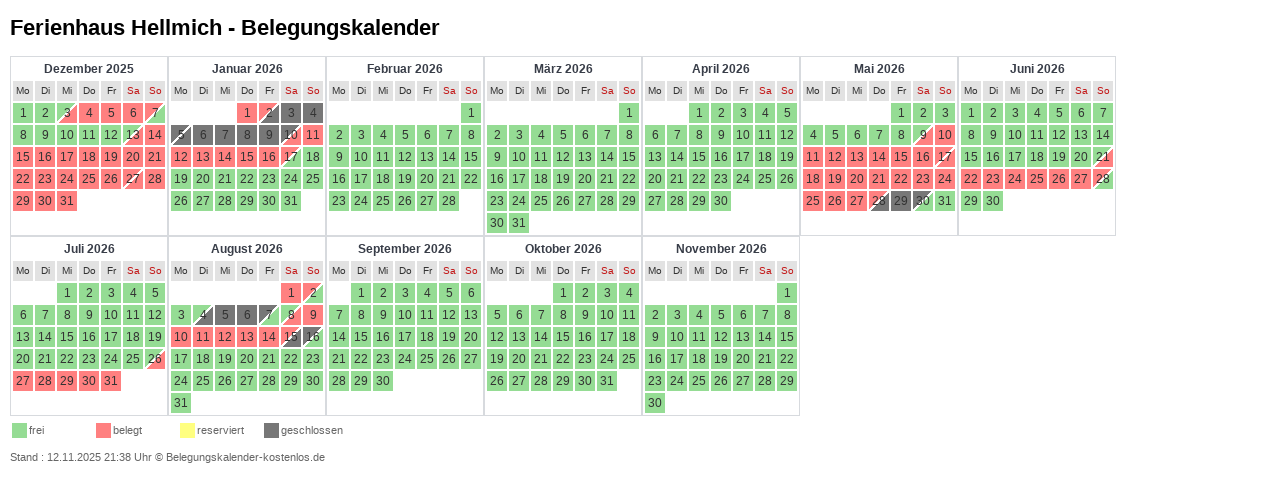

--- FILE ---
content_type: text/html; charset=UTF-8
request_url: https://api.belegungskalender-kostenlos.de/kalender.php?kid=51803
body_size: 2180
content:
<!doctype html>
<html lang="de">
<head><meta charset="utf-8"><meta name="viewport" content="width=device-width, initial-scale=1.0"><title>Ferienhaus Hellmich - Belegungskalender</title><style>/* 20230215-min */body,.sys{font-family:"Lucida Grande","Trebuchet MS","Tahoma","Helvetica","Arial",sans-serif;font-weight:400;margin:0}h1,.sys{font-size:1.4em}.kalenderwrapper,.sys{width:100%}.kalender-overflow-x,.sys{overflow-x:auto}.kalenderbox,.sys{display:flex;flex-wrap:wrap;gap:5px}.kalenderblatt,.sys{border:none;padding:0;margin:0;font-size:12px;text-align:center;color:#333;background-color:#fff}.kalenderblatt td,.kalenderblatt th,.sys{width:20px;height:20px;border:none;padding:0;margin:0}.kalendermonat,.sys{padding:0;line-height:12px;border:1px solid #d7dade;position:relative}.wtag,.sys{background-color:#e2e2e2;font-size:10px}.sa,.so,.sys{color:#c31818}th.monat_jahr,.sys{color:#383d48}#umbruch,.sys{clear:both}.s1{background-color:#95dc94}.s2{background-color:#ff8080}.s3{background-color:#ffff80}.s4{background-color:#777}.lgs22{background-image:linear-gradient(135deg,#ff8080 47%,#fff 47%,#fff 53%,#ff8080 53%);background-color:#ff8080}.lgs21{background-image:linear-gradient(135deg,#ff8080 47%,#fff 47%,#fff 53%,#95dc94 53%);background-color:#95dc94}
.lgs23{background-image:linear-gradient(135deg,#ff8080 47%,#fff 47%,#fff 53%,#ffff80 53%);background-color:#ffff80}.lgs24{background-image:linear-gradient(135deg,#ff8080 47%,#fff 47%,#fff 53%,#777 53%);background-color:#777}.lgs12{background-image:linear-gradient(135deg,#95dc94 47%,#fff 47%,#fff 53%,#ff8080 53%);background-color:#ff8080}.lgs13{background-image:linear-gradient(135deg,#95dc94 47%,#fff 47%,#fff 53%,#ffff80 53%);background-color:#ffff80}.lgs14{background-image:linear-gradient(135deg,#95dc94 47%,#fff 47%,#fff 53%,#777 53%);background-color:#777}.lgs32{background-image:linear-gradient(135deg,#ffff80 47%,#fff 47%,#fff 53%,#ff8080 53%);background-color:#ff8080}.lgs31{background-image:linear-gradient(135deg,#ffff80 47%,#fff 47%,#fff 53%,#95dc94 53%);background-color:#95dc94}.lgs33{background-image:linear-gradient(135deg,#ffff80 47%,#fff 47%,#fff 53%,#ffff80 53%);background-color:#ffff80}.lgs34{background-image:linear-gradient(135deg,#ffff80 47%,#fff 47%,#fff 53%,#777 53%);background-color:#777}
.lgs42{background-image:linear-gradient(135deg,#777 47%,#fff 47%,#fff 53%,#ff8080 53%);background-color:#ff8080}.lgs41{background-image:linear-gradient(135deg,#777 47%,#fff 47%,#fff 53%,#95dc94 53%);background-color:#95dc94}.lgs43{background-image:linear-gradient(135deg,#777 47%,#fff 47%,#fff 53%,#ffff80 53%);background-color:#ffff80}.lgs44{background-image:linear-gradient(135deg,#777 47%,#fff 47%,#fff 53%,#777 53%);background-color:#777}th.monat,td.monat{width:80px;text-align:right}.oben{background-color:#aaa}.monat.oben{background-color:#fff}.links{background-color:#ddd}.grau{background-color:#ddd}.nw,.nowrap{white-space:nowrap}.legende{background:0 0;font-size:11px;margin-top:5px}.legende td{width:15px;height:15px;border:none;padding:0;margin:0}td.leg{width:65px;text-align:left;color:#666}.stand{color:#666;font-size:8pt}a{text-decoration:none;color:#666}.multiblatt{margin-bottom:15px}.month_navi{font-size:10px}.month_navi a{font-size:10px}.blk_textdaten td{border:1px solid #999;line-height:15px}
.bold{font-weight:700}@media print{body,.legende{background-color:#fff !important}}</style><link rel="canonical" href="https://api.belegungskalender-kostenlos.de/kalender.php?kid=51803">
<!-- 12.12.2025 02:44:37 --></head><body><div id="kalenderwrapper" class="kalenderwrapper"><h1>Ferienhaus Hellmich - Belegungskalender</h1><div class="kalenderbox"><table class="kalendermonat kalenderblatt">
<tr>
<th colspan="7" class="monat_jahr monthyear">Dezember 2025</th>
</tr>
<tr>
<td class="wtag tawt">Mo</td><td class="wtag tawt">Di</td><td class="wtag tawt">Mi</td><td class="wtag tawt">Do</td><td class="wtag tawt">Fr</td><td class="wtag sa tawe">Sa</td><td class="wtag so tawe">So</td></tr>
<tr>
<td class="wtc s1">1</td><td class="wtc s1">2</td><td class="wtc bg s12 lgs12" title="3.12.2025 Abreise möglich">3</td><td class="wtc s2" title="4.12.2025 Unterkunft belegt">4</td><td class="wtc s2" title="5.12.2025 Unterkunft belegt">5</td><td class="wec s2" title="6.12.2025 Unterkunft belegt">6</td><td class="wec bg s21 lgs21" title="7.12.2025 Anreise möglich">7</td></tr>
<tr>
<td class="wtc s1">8</td><td class="wtc s1">9</td><td class="wtc s1">10</td><td class="wtc s1">11</td><td class="wtc s1">12</td><td class="wec bg s12 lgs12" title="13.12.2025 Abreise möglich">13</td><td class="wec s2" title="14.12.2025 Unterkunft belegt">14</td></tr>
<tr>
<td class="wtc s2" title="15.12.2025 Unterkunft belegt">15</td><td class="wtc s2" title="16.12.2025 Unterkunft belegt">16</td><td class="wtc s2" title="17.12.2025 Unterkunft belegt">17</td><td class="wtc s2" title="18.12.2025 Unterkunft belegt">18</td><td class="wtc s2" title="19.12.2025 Unterkunft belegt">19</td><td class="wec s2" title="20.12.2025 Unterkunft belegt">20</td><td class="wec s2" title="21.12.2025 Unterkunft belegt">21</td></tr>
<tr>
<td class="wtc s2" title="22.12.2025 Unterkunft belegt">22</td><td class="wtc s2" title="23.12.2025 Unterkunft belegt">23</td><td class="wtc s2" title="24.12.2025 Unterkunft belegt">24</td><td class="wtc s2" title="25.12.2025 Unterkunft belegt">25</td><td class="wtc s2" title="26.12.2025 Unterkunft belegt">26</td><td class="wec bg s22 lgs22" title="27.12.2025 Unterkunft belegt">27</td><td class="wec s2" title="28.12.2025 Unterkunft belegt">28</td></tr>
<tr>
<td class="wtc s2" title="29.12.2025 Unterkunft belegt">29</td><td class="wtc s2" title="30.12.2025 Unterkunft belegt">30</td><td class="wtc s2" title="31.12.2025 Unterkunft belegt">31</td><td class="ende" colspan="4">&nbsp;</td>
</tr>
<tr><td class="ende" colspan="7">&nbsp;</td></tr>
</table>
<table class="kalendermonat kalenderblatt">
<tr>
<th colspan="7" class="monat_jahr monthyear">Januar 2026</th>
</tr>
<tr>
<td class="wtag tawt">Mo</td><td class="wtag tawt">Di</td><td class="wtag tawt">Mi</td><td class="wtag tawt">Do</td><td class="wtag tawt">Fr</td><td class="wtag sa tawe">Sa</td><td class="wtag so tawe">So</td></tr>
<tr>
<td class="anfang" colspan="3">&nbsp;</td>
<td class="wtc s2" title="1.1.2026 Unterkunft belegt">1</td><td class="wtc bg s24 lgs24" title="2.1.2026 Unterkunft geschlossen">2</td><td class="wec s4" title="3.1.2026 Unterkunft geschlossen">3</td><td class="wec s4" title="4.1.2026 Unterkunft geschlossen">4</td></tr>
<tr>
<td class="wtc bg s44 lgs44" title="5.1.2026 Unterkunft geschlossen">5</td><td class="wtc s4" title="6.1.2026 Unterkunft geschlossen">6</td><td class="wtc s4" title="7.1.2026 Unterkunft geschlossen">7</td><td class="wtc s4" title="8.1.2026 Unterkunft geschlossen">8</td><td class="wtc s4" title="9.1.2026 Unterkunft geschlossen">9</td><td class="wec bg s42 lgs42" title="10.1.2026 Unterkunft belegt">10</td><td class="wec s2" title="11.1.2026 Unterkunft belegt">11</td></tr>
<tr>
<td class="wtc s2" title="12.1.2026 Unterkunft belegt">12</td><td class="wtc s2" title="13.1.2026 Unterkunft belegt">13</td><td class="wtc s2" title="14.1.2026 Unterkunft belegt">14</td><td class="wtc s2" title="15.1.2026 Unterkunft belegt">15</td><td class="wtc s2" title="16.1.2026 Unterkunft belegt">16</td><td class="wec bg s21 lgs21" title="17.1.2026 Anreise möglich">17</td><td class="wec s1">18</td></tr>
<tr>
<td class="wtc s1">19</td><td class="wtc s1">20</td><td class="wtc s1">21</td><td class="wtc s1">22</td><td class="wtc s1">23</td><td class="wec s1">24</td><td class="wec s1">25</td></tr>
<tr>
<td class="wtc s1">26</td><td class="wtc s1">27</td><td class="wtc s1">28</td><td class="wtc s1">29</td><td class="wtc s1">30</td><td class="wec s1">31</td><td class="ende">&nbsp;</td>
</tr>
<tr><td class="ende" colspan="7">&nbsp;</td></tr>
</table>
<table class="kalendermonat kalenderblatt">
<tr>
<th colspan="7" class="monat_jahr monthyear">Februar 2026</th>
</tr>
<tr>
<td class="wtag tawt">Mo</td><td class="wtag tawt">Di</td><td class="wtag tawt">Mi</td><td class="wtag tawt">Do</td><td class="wtag tawt">Fr</td><td class="wtag sa tawe">Sa</td><td class="wtag so tawe">So</td></tr>
<tr>
<td class="anfang" colspan="6">&nbsp;</td>
<td class="wec s1">1</td></tr>
<tr>
<td class="wtc s1">2</td><td class="wtc s1">3</td><td class="wtc s1">4</td><td class="wtc s1">5</td><td class="wtc s1">6</td><td class="wec s1">7</td><td class="wec s1">8</td></tr>
<tr>
<td class="wtc s1">9</td><td class="wtc s1">10</td><td class="wtc s1">11</td><td class="wtc s1">12</td><td class="wtc s1">13</td><td class="wec s1">14</td><td class="wec s1">15</td></tr>
<tr>
<td class="wtc s1">16</td><td class="wtc s1">17</td><td class="wtc s1">18</td><td class="wtc s1">19</td><td class="wtc s1">20</td><td class="wec s1">21</td><td class="wec s1">22</td></tr>
<tr>
<td class="wtc s1">23</td><td class="wtc s1">24</td><td class="wtc s1">25</td><td class="wtc s1">26</td><td class="wtc s1">27</td><td class="wec s1">28</td><td class="ende">&nbsp;</td>
</tr>
<tr><td class="ende" colspan="7">&nbsp;</td></tr>
</table>
<table class="kalendermonat kalenderblatt">
<tr>
<th colspan="7" class="monat_jahr monthyear">März 2026</th>
</tr>
<tr>
<td class="wtag tawt">Mo</td><td class="wtag tawt">Di</td><td class="wtag tawt">Mi</td><td class="wtag tawt">Do</td><td class="wtag tawt">Fr</td><td class="wtag sa tawe">Sa</td><td class="wtag so tawe">So</td></tr>
<tr>
<td class="anfang" colspan="6">&nbsp;</td>
<td class="wec s1">1</td></tr>
<tr>
<td class="wtc s1">2</td><td class="wtc s1">3</td><td class="wtc s1">4</td><td class="wtc s1">5</td><td class="wtc s1">6</td><td class="wec s1">7</td><td class="wec s1">8</td></tr>
<tr>
<td class="wtc s1">9</td><td class="wtc s1">10</td><td class="wtc s1">11</td><td class="wtc s1">12</td><td class="wtc s1">13</td><td class="wec s1">14</td><td class="wec s1">15</td></tr>
<tr>
<td class="wtc s1">16</td><td class="wtc s1">17</td><td class="wtc s1">18</td><td class="wtc s1">19</td><td class="wtc s1">20</td><td class="wec s1">21</td><td class="wec s1">22</td></tr>
<tr>
<td class="wtc s1">23</td><td class="wtc s1">24</td><td class="wtc s1">25</td><td class="wtc s1">26</td><td class="wtc s1">27</td><td class="wec s1">28</td><td class="wec s1">29</td></tr>
<tr>
<td class="wtc s1">30</td><td class="wtc s1">31</td><td class="ende" colspan="5">&nbsp;</td>
</tr>
</table>
<table class="kalendermonat kalenderblatt">
<tr>
<th colspan="7" class="monat_jahr monthyear">April 2026</th>
</tr>
<tr>
<td class="wtag tawt">Mo</td><td class="wtag tawt">Di</td><td class="wtag tawt">Mi</td><td class="wtag tawt">Do</td><td class="wtag tawt">Fr</td><td class="wtag sa tawe">Sa</td><td class="wtag so tawe">So</td></tr>
<tr>
<td class="anfang" colspan="2">&nbsp;</td>
<td class="wtc s1">1</td><td class="wtc s1">2</td><td class="wtc s1">3</td><td class="wec s1">4</td><td class="wec s1">5</td></tr>
<tr>
<td class="wtc s1">6</td><td class="wtc s1">7</td><td class="wtc s1">8</td><td class="wtc s1">9</td><td class="wtc s1">10</td><td class="wec s1">11</td><td class="wec s1">12</td></tr>
<tr>
<td class="wtc s1">13</td><td class="wtc s1">14</td><td class="wtc s1">15</td><td class="wtc s1">16</td><td class="wtc s1">17</td><td class="wec s1">18</td><td class="wec s1">19</td></tr>
<tr>
<td class="wtc s1">20</td><td class="wtc s1">21</td><td class="wtc s1">22</td><td class="wtc s1">23</td><td class="wtc s1">24</td><td class="wec s1">25</td><td class="wec s1">26</td></tr>
<tr>
<td class="wtc s1">27</td><td class="wtc s1">28</td><td class="wtc s1">29</td><td class="wtc s1">30</td><td class="ende" colspan="3">&nbsp;</td>
</tr>
<tr><td class="ende" colspan="7">&nbsp;</td></tr>
</table>
<table class="kalendermonat kalenderblatt">
<tr>
<th colspan="7" class="monat_jahr monthyear">Mai 2026</th>
</tr>
<tr>
<td class="wtag tawt">Mo</td><td class="wtag tawt">Di</td><td class="wtag tawt">Mi</td><td class="wtag tawt">Do</td><td class="wtag tawt">Fr</td><td class="wtag sa tawe">Sa</td><td class="wtag so tawe">So</td></tr>
<tr>
<td class="anfang" colspan="4">&nbsp;</td>
<td class="wtc s1">1</td><td class="wec s1">2</td><td class="wec s1">3</td></tr>
<tr>
<td class="wtc s1">4</td><td class="wtc s1">5</td><td class="wtc s1">6</td><td class="wtc s1">7</td><td class="wtc s1">8</td><td class="wec bg s12 lgs12" title="9.5.2026 Abreise möglich">9</td><td class="wec s2" title="10.5.2026 Unterkunft belegt">10</td></tr>
<tr>
<td class="wtc s2" title="11.5.2026 Unterkunft belegt">11</td><td class="wtc s2" title="12.5.2026 Unterkunft belegt">12</td><td class="wtc s2" title="13.5.2026 Unterkunft belegt">13</td><td class="wtc s2" title="14.5.2026 Unterkunft belegt">14</td><td class="wtc s2" title="15.5.2026 Unterkunft belegt">15</td><td class="wec s2" title="16.5.2026 Unterkunft belegt">16</td><td class="wec bg s22 lgs22" title="17.5.2026 Unterkunft belegt">17</td></tr>
<tr>
<td class="wtc s2" title="18.5.2026 Unterkunft belegt">18</td><td class="wtc s2" title="19.5.2026 Unterkunft belegt">19</td><td class="wtc s2" title="20.5.2026 Unterkunft belegt">20</td><td class="wtc s2" title="21.5.2026 Unterkunft belegt">21</td><td class="wtc s2" title="22.5.2026 Unterkunft belegt">22</td><td class="wec s2" title="23.5.2026 Unterkunft belegt">23</td><td class="wec s2" title="24.5.2026 Unterkunft belegt">24</td></tr>
<tr>
<td class="wtc s2" title="25.5.2026 Unterkunft belegt">25</td><td class="wtc s2" title="26.5.2026 Unterkunft belegt">26</td><td class="wtc s2" title="27.5.2026 Unterkunft belegt">27</td><td class="wtc bg s24 lgs24" title="28.5.2026 Unterkunft geschlossen">28</td><td class="wtc s4" title="29.5.2026 Unterkunft geschlossen">29</td><td class="wec bg s41 lgs41" title="30.5.2026 Anreise möglich">30</td><td class="wec s1">31</td></tr>
<tr><td class="ende" colspan="7">&nbsp;</td></tr>
</table>
<table class="kalendermonat kalenderblatt">
<tr>
<th colspan="7" class="monat_jahr monthyear">Juni 2026</th>
</tr>
<tr>
<td class="wtag tawt">Mo</td><td class="wtag tawt">Di</td><td class="wtag tawt">Mi</td><td class="wtag tawt">Do</td><td class="wtag tawt">Fr</td><td class="wtag sa tawe">Sa</td><td class="wtag so tawe">So</td></tr>
<tr>
<td class="wtc s1">1</td><td class="wtc s1">2</td><td class="wtc s1">3</td><td class="wtc s1">4</td><td class="wtc s1">5</td><td class="wec s1">6</td><td class="wec s1">7</td></tr>
<tr>
<td class="wtc s1">8</td><td class="wtc s1">9</td><td class="wtc s1">10</td><td class="wtc s1">11</td><td class="wtc s1">12</td><td class="wec s1">13</td><td class="wec s1">14</td></tr>
<tr>
<td class="wtc s1">15</td><td class="wtc s1">16</td><td class="wtc s1">17</td><td class="wtc s1">18</td><td class="wtc s1">19</td><td class="wec s1">20</td><td class="wec bg s12 lgs12" title="21.6.2026 Abreise möglich">21</td></tr>
<tr>
<td class="wtc s2" title="22.6.2026 Unterkunft belegt">22</td><td class="wtc s2" title="23.6.2026 Unterkunft belegt">23</td><td class="wtc s2" title="24.6.2026 Unterkunft belegt">24</td><td class="wtc s2" title="25.6.2026 Unterkunft belegt">25</td><td class="wtc s2" title="26.6.2026 Unterkunft belegt">26</td><td class="wec s2" title="27.6.2026 Unterkunft belegt">27</td><td class="wec bg s21 lgs21" title="28.6.2026 Anreise möglich">28</td></tr>
<tr>
<td class="wtc s1">29</td><td class="wtc s1">30</td><td class="ende" colspan="5">&nbsp;</td>
</tr>
<tr><td class="ende" colspan="7">&nbsp;</td></tr>
</table>
<table class="kalendermonat kalenderblatt">
<tr>
<th colspan="7" class="monat_jahr monthyear">Juli 2026</th>
</tr>
<tr>
<td class="wtag tawt">Mo</td><td class="wtag tawt">Di</td><td class="wtag tawt">Mi</td><td class="wtag tawt">Do</td><td class="wtag tawt">Fr</td><td class="wtag sa tawe">Sa</td><td class="wtag so tawe">So</td></tr>
<tr>
<td class="anfang" colspan="2">&nbsp;</td>
<td class="wtc s1">1</td><td class="wtc s1">2</td><td class="wtc s1">3</td><td class="wec s1">4</td><td class="wec s1">5</td></tr>
<tr>
<td class="wtc s1">6</td><td class="wtc s1">7</td><td class="wtc s1">8</td><td class="wtc s1">9</td><td class="wtc s1">10</td><td class="wec s1">11</td><td class="wec s1">12</td></tr>
<tr>
<td class="wtc s1">13</td><td class="wtc s1">14</td><td class="wtc s1">15</td><td class="wtc s1">16</td><td class="wtc s1">17</td><td class="wec s1">18</td><td class="wec s1">19</td></tr>
<tr>
<td class="wtc s1">20</td><td class="wtc s1">21</td><td class="wtc s1">22</td><td class="wtc s1">23</td><td class="wtc s1">24</td><td class="wec s1">25</td><td class="wec bg s12 lgs12" title="26.7.2026 Abreise möglich">26</td></tr>
<tr>
<td class="wtc s2" title="27.7.2026 Unterkunft belegt">27</td><td class="wtc s2" title="28.7.2026 Unterkunft belegt">28</td><td class="wtc s2" title="29.7.2026 Unterkunft belegt">29</td><td class="wtc s2" title="30.7.2026 Unterkunft belegt">30</td><td class="wtc s2" title="31.7.2026 Unterkunft belegt">31</td><td class="ende" colspan="2">&nbsp;</td>
</tr>
<tr><td class="ende" colspan="7">&nbsp;</td></tr>
</table>
<table class="kalendermonat kalenderblatt">
<tr>
<th colspan="7" class="monat_jahr monthyear">August 2026</th>
</tr>
<tr>
<td class="wtag tawt">Mo</td><td class="wtag tawt">Di</td><td class="wtag tawt">Mi</td><td class="wtag tawt">Do</td><td class="wtag tawt">Fr</td><td class="wtag sa tawe">Sa</td><td class="wtag so tawe">So</td></tr>
<tr>
<td class="anfang" colspan="5">&nbsp;</td>
<td class="wec s2" title="1.8.2026 Unterkunft belegt">1</td><td class="wec bg s21 lgs21" title="2.8.2026 Anreise möglich">2</td></tr>
<tr>
<td class="wtc s1">3</td><td class="wtc bg s14 lgs14" title="4.8.2026 Abreise möglich">4</td><td class="wtc s4" title="5.8.2026 Unterkunft geschlossen">5</td><td class="wtc s4" title="6.8.2026 Unterkunft geschlossen">6</td><td class="wtc bg s41 lgs41" title="7.8.2026 Anreise möglich">7</td><td class="wec bg s12 lgs12" title="8.8.2026 Abreise möglich">8</td><td class="wec s2" title="9.8.2026 Unterkunft belegt">9</td></tr>
<tr>
<td class="wtc s2" title="10.8.2026 Unterkunft belegt">10</td><td class="wtc s2" title="11.8.2026 Unterkunft belegt">11</td><td class="wtc s2" title="12.8.2026 Unterkunft belegt">12</td><td class="wtc s2" title="13.8.2026 Unterkunft belegt">13</td><td class="wtc s2" title="14.8.2026 Unterkunft belegt">14</td><td class="wec bg s24 lgs24" title="15.8.2026 Unterkunft geschlossen">15</td><td class="wec bg s41 lgs41" title="16.8.2026 Anreise möglich">16</td></tr>
<tr>
<td class="wtc s1">17</td><td class="wtc s1">18</td><td class="wtc s1">19</td><td class="wtc s1">20</td><td class="wtc s1">21</td><td class="wec s1">22</td><td class="wec s1">23</td></tr>
<tr>
<td class="wtc s1">24</td><td class="wtc s1">25</td><td class="wtc s1">26</td><td class="wtc s1">27</td><td class="wtc s1">28</td><td class="wec s1">29</td><td class="wec s1">30</td></tr>
<tr>
<td class="wtc s1">31</td><td class="ende" colspan="6">&nbsp;</td>
</tr>
</table>
<table class="kalendermonat kalenderblatt">
<tr>
<th colspan="7" class="monat_jahr monthyear">September 2026</th>
</tr>
<tr>
<td class="wtag tawt">Mo</td><td class="wtag tawt">Di</td><td class="wtag tawt">Mi</td><td class="wtag tawt">Do</td><td class="wtag tawt">Fr</td><td class="wtag sa tawe">Sa</td><td class="wtag so tawe">So</td></tr>
<tr>
<td class="anfang" colspan="1">&nbsp;</td>
<td class="wtc s1">1</td><td class="wtc s1">2</td><td class="wtc s1">3</td><td class="wtc s1">4</td><td class="wec s1">5</td><td class="wec s1">6</td></tr>
<tr>
<td class="wtc s1">7</td><td class="wtc s1">8</td><td class="wtc s1">9</td><td class="wtc s1">10</td><td class="wtc s1">11</td><td class="wec s1">12</td><td class="wec s1">13</td></tr>
<tr>
<td class="wtc s1">14</td><td class="wtc s1">15</td><td class="wtc s1">16</td><td class="wtc s1">17</td><td class="wtc s1">18</td><td class="wec s1">19</td><td class="wec s1">20</td></tr>
<tr>
<td class="wtc s1">21</td><td class="wtc s1">22</td><td class="wtc s1">23</td><td class="wtc s1">24</td><td class="wtc s1">25</td><td class="wec s1">26</td><td class="wec s1">27</td></tr>
<tr>
<td class="wtc s1">28</td><td class="wtc s1">29</td><td class="wtc s1">30</td><td class="ende" colspan="4">&nbsp;</td>
</tr>
<tr><td class="ende" colspan="7">&nbsp;</td></tr>
</table>
<table class="kalendermonat kalenderblatt">
<tr>
<th colspan="7" class="monat_jahr monthyear">Oktober 2026</th>
</tr>
<tr>
<td class="wtag tawt">Mo</td><td class="wtag tawt">Di</td><td class="wtag tawt">Mi</td><td class="wtag tawt">Do</td><td class="wtag tawt">Fr</td><td class="wtag sa tawe">Sa</td><td class="wtag so tawe">So</td></tr>
<tr>
<td class="anfang" colspan="3">&nbsp;</td>
<td class="wtc s1">1</td><td class="wtc s1">2</td><td class="wec s1">3</td><td class="wec s1">4</td></tr>
<tr>
<td class="wtc s1">5</td><td class="wtc s1">6</td><td class="wtc s1">7</td><td class="wtc s1">8</td><td class="wtc s1">9</td><td class="wec s1">10</td><td class="wec s1">11</td></tr>
<tr>
<td class="wtc s1">12</td><td class="wtc s1">13</td><td class="wtc s1">14</td><td class="wtc s1">15</td><td class="wtc s1">16</td><td class="wec s1">17</td><td class="wec s1">18</td></tr>
<tr>
<td class="wtc s1">19</td><td class="wtc s1">20</td><td class="wtc s1">21</td><td class="wtc s1">22</td><td class="wtc s1">23</td><td class="wec s1">24</td><td class="wec s1">25</td></tr>
<tr>
<td class="wtc s1">26</td><td class="wtc s1">27</td><td class="wtc s1">28</td><td class="wtc s1">29</td><td class="wtc s1">30</td><td class="wec s1">31</td><td class="ende">&nbsp;</td>
</tr>
<tr><td class="ende" colspan="7">&nbsp;</td></tr>
</table>
<table class="kalendermonat kalenderblatt">
<tr>
<th colspan="7" class="monat_jahr monthyear">November 2026</th>
</tr>
<tr>
<td class="wtag tawt">Mo</td><td class="wtag tawt">Di</td><td class="wtag tawt">Mi</td><td class="wtag tawt">Do</td><td class="wtag tawt">Fr</td><td class="wtag sa tawe">Sa</td><td class="wtag so tawe">So</td></tr>
<tr>
<td class="anfang" colspan="6">&nbsp;</td>
<td class="wec s1">1</td></tr>
<tr>
<td class="wtc s1">2</td><td class="wtc s1">3</td><td class="wtc s1">4</td><td class="wtc s1">5</td><td class="wtc s1">6</td><td class="wec s1">7</td><td class="wec s1">8</td></tr>
<tr>
<td class="wtc s1">9</td><td class="wtc s1">10</td><td class="wtc s1">11</td><td class="wtc s1">12</td><td class="wtc s1">13</td><td class="wec s1">14</td><td class="wec s1">15</td></tr>
<tr>
<td class="wtc s1">16</td><td class="wtc s1">17</td><td class="wtc s1">18</td><td class="wtc s1">19</td><td class="wtc s1">20</td><td class="wec s1">21</td><td class="wec s1">22</td></tr>
<tr>
<td class="wtc s1">23</td><td class="wtc s1">24</td><td class="wtc s1">25</td><td class="wtc s1">26</td><td class="wtc s1">27</td><td class="wec s1">28</td><td class="wec s1">29</td></tr>
<tr>
<td class="wtc s1">30</td><td class="ende" colspan="6">&nbsp;</td>
</tr>
</table>
</div></div><table id="legende" class="legende"><tr><td class="s1">&nbsp;</td><td class="leg txt">frei</td><td class="s2">&nbsp;</td><td class="leg txt">belegt</td><td class="s3">&nbsp;</td><td class="leg txt">reserviert</td><td class="s4">&nbsp;</td><td class="leg txt">geschlossen</td></tr></table><p class="stand">Stand : 12.11.2025 21:38 Uhr <span id="eins">&copy; <a href="https://www.belegungskalender-kostenlos.de" target="_top">Belegungskalender-kostenlos.de</a></span></p>
<script>if(parent.frames.length >= 1) {document.getElementById("eins").style.display="none";} else {document.body.style.margin = "10px";}</script></body></html>